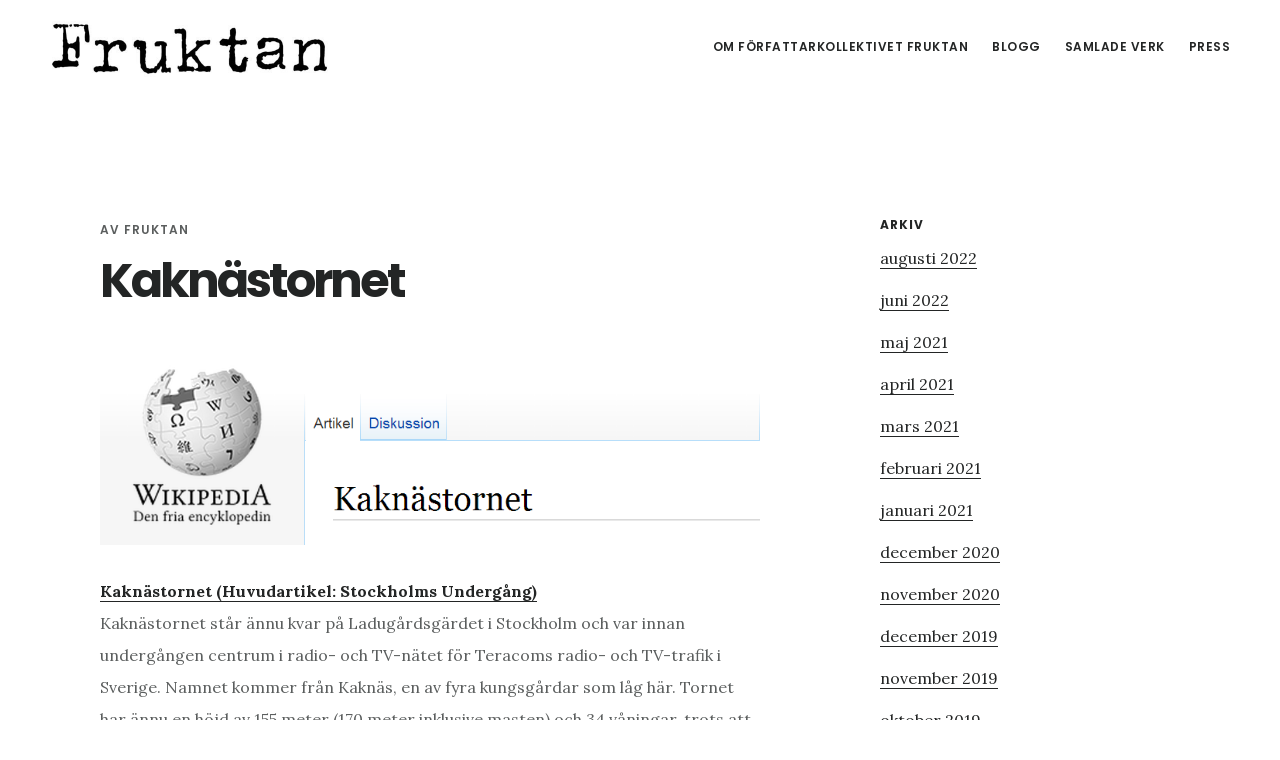

--- FILE ---
content_type: text/html; charset=UTF-8
request_url: https://www.fruktan.se/kaknastornet/
body_size: 9592
content:
<!DOCTYPE html>
<html lang="sv-SE">
<head >
<meta charset="UTF-8" />
<meta name="viewport" content="width=device-width, initial-scale=1" />
<title>Kaknästornet</title>
<meta name='robots' content='max-image-preview:large' />

			<style type="text/css">
				.slide-excerpt { width: 50%; }
				.slide-excerpt { bottom: 0; }
				.slide-excerpt { right: 0; }
				.flexslider { max-width: 1035px; max-height: 520px; }
				.slide-image { max-height: 520px; }
			</style>
			<style type="text/css">
				@media only screen
				and (min-device-width : 320px)
				and (max-device-width : 480px) {
					.slide-excerpt { display: none !important; }
				}
			</style> <link rel='dns-prefetch' href='//www.fruktan.se' />
<link rel='dns-prefetch' href='//fonts.googleapis.com' />
<link rel='dns-prefetch' href='//code.ionicframework.com' />
<link rel="alternate" title="oEmbed (JSON)" type="application/json+oembed" href="https://www.fruktan.se/wp-json/oembed/1.0/embed?url=https%3A%2F%2Fwww.fruktan.se%2Fkaknastornet%2F" />
<link rel="alternate" title="oEmbed (XML)" type="text/xml+oembed" href="https://www.fruktan.se/wp-json/oembed/1.0/embed?url=https%3A%2F%2Fwww.fruktan.se%2Fkaknastornet%2F&#038;format=xml" />
<link rel="canonical" href="https://www.fruktan.se/kaknastornet/" />
<style id='wp-img-auto-sizes-contain-inline-css' type='text/css'>
img:is([sizes=auto i],[sizes^="auto," i]){contain-intrinsic-size:3000px 1500px}
/*# sourceURL=wp-img-auto-sizes-contain-inline-css */
</style>
<link rel='stylesheet' id='digital-pro-css' href='https://www.fruktan.se/wp-content/themes/digital-pro/style.css?ver=1.1.0' type='text/css' media='all' />
<style id='digital-pro-inline-css' type='text/css'>

		a:focus,
		a:hover,
		.home.front-page .widget a:focus,
		.home.front-page .widget a:hover,
		.pagination a:focus,
		.pagination a:hover {
			border-color: #ffffff;
		}

		a:focus,
		a:hover,
		button:hover,
		button:focus,
		.content .entry-title a:hover,
		.content .entry-title a:focus,
		.footer-widgets a:focus,
		.footer-widgets a:hover,
		.front-page .front-page-3 a:focus,
		.front-page .front-page-3 a:hover,
		.front-page .front-page-2 ul.checkmark li:before,
		.genesis-nav-menu .current-menu-item > a,
		.genesis-nav-menu a:focus,
		.genesis-nav-menu a:hover,
		.genesis-responsive-menu .genesis-nav-menu a:focus,
		.genesis-responsive-menu .genesis-nav-menu a:hover,
		.menu-toggle:focus,
		.menu-toggle:hover,
		.sub-menu-toggle:focus,
		.sub-menu-toggle:hover,
		.site-footer a:focus,
		.site-footer a:hover {
			color: #ffffff;
		}
		

		button,
		input[type="button"],
		input[type="reset"],
		input[type="submit"],
		.archive-pagination li a:focus,
		.archive-pagination li a:hover,
		.archive-pagination .active a,
		.button,
		.entry-content a.button,
		.footer-widgets-1,
		.textwidget a.button {
			background-color: #1fb5d3;
			border-color: #1fb5d3;
			color: #000000;
		}

		.footer-widgets-1 a,
		.footer-widgets-1 p,
		.footer-widgets-1 .widget-title {
		  color: #000000;
		}
		
/*# sourceURL=digital-pro-inline-css */
</style>
<style id='wp-emoji-styles-inline-css' type='text/css'>

	img.wp-smiley, img.emoji {
		display: inline !important;
		border: none !important;
		box-shadow: none !important;
		height: 1em !important;
		width: 1em !important;
		margin: 0 0.07em !important;
		vertical-align: -0.1em !important;
		background: none !important;
		padding: 0 !important;
	}
/*# sourceURL=wp-emoji-styles-inline-css */
</style>
<link rel='stylesheet' id='wp-block-library-css' href='https://www.fruktan.se/wp-includes/css/dist/block-library/style.min.css?ver=793c5a747f7645c3428cafc4953263db' type='text/css' media='all' />
<style id='global-styles-inline-css' type='text/css'>
:root{--wp--preset--aspect-ratio--square: 1;--wp--preset--aspect-ratio--4-3: 4/3;--wp--preset--aspect-ratio--3-4: 3/4;--wp--preset--aspect-ratio--3-2: 3/2;--wp--preset--aspect-ratio--2-3: 2/3;--wp--preset--aspect-ratio--16-9: 16/9;--wp--preset--aspect-ratio--9-16: 9/16;--wp--preset--color--black: #000000;--wp--preset--color--cyan-bluish-gray: #abb8c3;--wp--preset--color--white: #ffffff;--wp--preset--color--pale-pink: #f78da7;--wp--preset--color--vivid-red: #cf2e2e;--wp--preset--color--luminous-vivid-orange: #ff6900;--wp--preset--color--luminous-vivid-amber: #fcb900;--wp--preset--color--light-green-cyan: #7bdcb5;--wp--preset--color--vivid-green-cyan: #00d084;--wp--preset--color--pale-cyan-blue: #8ed1fc;--wp--preset--color--vivid-cyan-blue: #0693e3;--wp--preset--color--vivid-purple: #9b51e0;--wp--preset--gradient--vivid-cyan-blue-to-vivid-purple: linear-gradient(135deg,rgb(6,147,227) 0%,rgb(155,81,224) 100%);--wp--preset--gradient--light-green-cyan-to-vivid-green-cyan: linear-gradient(135deg,rgb(122,220,180) 0%,rgb(0,208,130) 100%);--wp--preset--gradient--luminous-vivid-amber-to-luminous-vivid-orange: linear-gradient(135deg,rgb(252,185,0) 0%,rgb(255,105,0) 100%);--wp--preset--gradient--luminous-vivid-orange-to-vivid-red: linear-gradient(135deg,rgb(255,105,0) 0%,rgb(207,46,46) 100%);--wp--preset--gradient--very-light-gray-to-cyan-bluish-gray: linear-gradient(135deg,rgb(238,238,238) 0%,rgb(169,184,195) 100%);--wp--preset--gradient--cool-to-warm-spectrum: linear-gradient(135deg,rgb(74,234,220) 0%,rgb(151,120,209) 20%,rgb(207,42,186) 40%,rgb(238,44,130) 60%,rgb(251,105,98) 80%,rgb(254,248,76) 100%);--wp--preset--gradient--blush-light-purple: linear-gradient(135deg,rgb(255,206,236) 0%,rgb(152,150,240) 100%);--wp--preset--gradient--blush-bordeaux: linear-gradient(135deg,rgb(254,205,165) 0%,rgb(254,45,45) 50%,rgb(107,0,62) 100%);--wp--preset--gradient--luminous-dusk: linear-gradient(135deg,rgb(255,203,112) 0%,rgb(199,81,192) 50%,rgb(65,88,208) 100%);--wp--preset--gradient--pale-ocean: linear-gradient(135deg,rgb(255,245,203) 0%,rgb(182,227,212) 50%,rgb(51,167,181) 100%);--wp--preset--gradient--electric-grass: linear-gradient(135deg,rgb(202,248,128) 0%,rgb(113,206,126) 100%);--wp--preset--gradient--midnight: linear-gradient(135deg,rgb(2,3,129) 0%,rgb(40,116,252) 100%);--wp--preset--font-size--small: 13px;--wp--preset--font-size--medium: 20px;--wp--preset--font-size--large: 36px;--wp--preset--font-size--x-large: 42px;--wp--preset--spacing--20: 0.44rem;--wp--preset--spacing--30: 0.67rem;--wp--preset--spacing--40: 1rem;--wp--preset--spacing--50: 1.5rem;--wp--preset--spacing--60: 2.25rem;--wp--preset--spacing--70: 3.38rem;--wp--preset--spacing--80: 5.06rem;--wp--preset--shadow--natural: 6px 6px 9px rgba(0, 0, 0, 0.2);--wp--preset--shadow--deep: 12px 12px 50px rgba(0, 0, 0, 0.4);--wp--preset--shadow--sharp: 6px 6px 0px rgba(0, 0, 0, 0.2);--wp--preset--shadow--outlined: 6px 6px 0px -3px rgb(255, 255, 255), 6px 6px rgb(0, 0, 0);--wp--preset--shadow--crisp: 6px 6px 0px rgb(0, 0, 0);}:where(.is-layout-flex){gap: 0.5em;}:where(.is-layout-grid){gap: 0.5em;}body .is-layout-flex{display: flex;}.is-layout-flex{flex-wrap: wrap;align-items: center;}.is-layout-flex > :is(*, div){margin: 0;}body .is-layout-grid{display: grid;}.is-layout-grid > :is(*, div){margin: 0;}:where(.wp-block-columns.is-layout-flex){gap: 2em;}:where(.wp-block-columns.is-layout-grid){gap: 2em;}:where(.wp-block-post-template.is-layout-flex){gap: 1.25em;}:where(.wp-block-post-template.is-layout-grid){gap: 1.25em;}.has-black-color{color: var(--wp--preset--color--black) !important;}.has-cyan-bluish-gray-color{color: var(--wp--preset--color--cyan-bluish-gray) !important;}.has-white-color{color: var(--wp--preset--color--white) !important;}.has-pale-pink-color{color: var(--wp--preset--color--pale-pink) !important;}.has-vivid-red-color{color: var(--wp--preset--color--vivid-red) !important;}.has-luminous-vivid-orange-color{color: var(--wp--preset--color--luminous-vivid-orange) !important;}.has-luminous-vivid-amber-color{color: var(--wp--preset--color--luminous-vivid-amber) !important;}.has-light-green-cyan-color{color: var(--wp--preset--color--light-green-cyan) !important;}.has-vivid-green-cyan-color{color: var(--wp--preset--color--vivid-green-cyan) !important;}.has-pale-cyan-blue-color{color: var(--wp--preset--color--pale-cyan-blue) !important;}.has-vivid-cyan-blue-color{color: var(--wp--preset--color--vivid-cyan-blue) !important;}.has-vivid-purple-color{color: var(--wp--preset--color--vivid-purple) !important;}.has-black-background-color{background-color: var(--wp--preset--color--black) !important;}.has-cyan-bluish-gray-background-color{background-color: var(--wp--preset--color--cyan-bluish-gray) !important;}.has-white-background-color{background-color: var(--wp--preset--color--white) !important;}.has-pale-pink-background-color{background-color: var(--wp--preset--color--pale-pink) !important;}.has-vivid-red-background-color{background-color: var(--wp--preset--color--vivid-red) !important;}.has-luminous-vivid-orange-background-color{background-color: var(--wp--preset--color--luminous-vivid-orange) !important;}.has-luminous-vivid-amber-background-color{background-color: var(--wp--preset--color--luminous-vivid-amber) !important;}.has-light-green-cyan-background-color{background-color: var(--wp--preset--color--light-green-cyan) !important;}.has-vivid-green-cyan-background-color{background-color: var(--wp--preset--color--vivid-green-cyan) !important;}.has-pale-cyan-blue-background-color{background-color: var(--wp--preset--color--pale-cyan-blue) !important;}.has-vivid-cyan-blue-background-color{background-color: var(--wp--preset--color--vivid-cyan-blue) !important;}.has-vivid-purple-background-color{background-color: var(--wp--preset--color--vivid-purple) !important;}.has-black-border-color{border-color: var(--wp--preset--color--black) !important;}.has-cyan-bluish-gray-border-color{border-color: var(--wp--preset--color--cyan-bluish-gray) !important;}.has-white-border-color{border-color: var(--wp--preset--color--white) !important;}.has-pale-pink-border-color{border-color: var(--wp--preset--color--pale-pink) !important;}.has-vivid-red-border-color{border-color: var(--wp--preset--color--vivid-red) !important;}.has-luminous-vivid-orange-border-color{border-color: var(--wp--preset--color--luminous-vivid-orange) !important;}.has-luminous-vivid-amber-border-color{border-color: var(--wp--preset--color--luminous-vivid-amber) !important;}.has-light-green-cyan-border-color{border-color: var(--wp--preset--color--light-green-cyan) !important;}.has-vivid-green-cyan-border-color{border-color: var(--wp--preset--color--vivid-green-cyan) !important;}.has-pale-cyan-blue-border-color{border-color: var(--wp--preset--color--pale-cyan-blue) !important;}.has-vivid-cyan-blue-border-color{border-color: var(--wp--preset--color--vivid-cyan-blue) !important;}.has-vivid-purple-border-color{border-color: var(--wp--preset--color--vivid-purple) !important;}.has-vivid-cyan-blue-to-vivid-purple-gradient-background{background: var(--wp--preset--gradient--vivid-cyan-blue-to-vivid-purple) !important;}.has-light-green-cyan-to-vivid-green-cyan-gradient-background{background: var(--wp--preset--gradient--light-green-cyan-to-vivid-green-cyan) !important;}.has-luminous-vivid-amber-to-luminous-vivid-orange-gradient-background{background: var(--wp--preset--gradient--luminous-vivid-amber-to-luminous-vivid-orange) !important;}.has-luminous-vivid-orange-to-vivid-red-gradient-background{background: var(--wp--preset--gradient--luminous-vivid-orange-to-vivid-red) !important;}.has-very-light-gray-to-cyan-bluish-gray-gradient-background{background: var(--wp--preset--gradient--very-light-gray-to-cyan-bluish-gray) !important;}.has-cool-to-warm-spectrum-gradient-background{background: var(--wp--preset--gradient--cool-to-warm-spectrum) !important;}.has-blush-light-purple-gradient-background{background: var(--wp--preset--gradient--blush-light-purple) !important;}.has-blush-bordeaux-gradient-background{background: var(--wp--preset--gradient--blush-bordeaux) !important;}.has-luminous-dusk-gradient-background{background: var(--wp--preset--gradient--luminous-dusk) !important;}.has-pale-ocean-gradient-background{background: var(--wp--preset--gradient--pale-ocean) !important;}.has-electric-grass-gradient-background{background: var(--wp--preset--gradient--electric-grass) !important;}.has-midnight-gradient-background{background: var(--wp--preset--gradient--midnight) !important;}.has-small-font-size{font-size: var(--wp--preset--font-size--small) !important;}.has-medium-font-size{font-size: var(--wp--preset--font-size--medium) !important;}.has-large-font-size{font-size: var(--wp--preset--font-size--large) !important;}.has-x-large-font-size{font-size: var(--wp--preset--font-size--x-large) !important;}
/*# sourceURL=global-styles-inline-css */
</style>

<style id='classic-theme-styles-inline-css' type='text/css'>
/*! This file is auto-generated */
.wp-block-button__link{color:#fff;background-color:#32373c;border-radius:9999px;box-shadow:none;text-decoration:none;padding:calc(.667em + 2px) calc(1.333em + 2px);font-size:1.125em}.wp-block-file__button{background:#32373c;color:#fff;text-decoration:none}
/*# sourceURL=/wp-includes/css/classic-themes.min.css */
</style>
<link rel='stylesheet' id='contact-form-7-css' href='https://www.fruktan.se/wp-content/plugins/contact-form-7/includes/css/styles.css?ver=6.1.4' type='text/css' media='all' />
<link rel='stylesheet' id='google-fonts-css' href='//fonts.googleapis.com/css?family=Lora%3A400%2C400italic%2C700%2C700italic%7CPoppins%3A400%2C500%2C600%2C700&#038;ver=1.1.0' type='text/css' media='all' />
<link rel='stylesheet' id='ionicons-css' href='//code.ionicframework.com/ionicons/2.0.1/css/ionicons.min.css?ver=1.1.0' type='text/css' media='all' />
<link rel='stylesheet' id='simple-social-icons-font-css' href='https://www.fruktan.se/wp-content/plugins/simple-social-icons/css/style.css?ver=3.0.2' type='text/css' media='all' />
<link rel='stylesheet' id='slider_styles-css' href='https://www.fruktan.se/wp-content/plugins/genesis-responsive-slider/assets/style.css?ver=1.0.1' type='text/css' media='all' />
<script type="text/javascript" src="https://www.fruktan.se/wp-includes/js/jquery/jquery.min.js?ver=3.7.1" id="jquery-core-js"></script>
<script type="text/javascript" src="https://www.fruktan.se/wp-includes/js/jquery/jquery-migrate.min.js?ver=3.4.1" id="jquery-migrate-js"></script>
<link rel="https://api.w.org/" href="https://www.fruktan.se/wp-json/" /><link rel="alternate" title="JSON" type="application/json" href="https://www.fruktan.se/wp-json/wp/v2/posts/5589" /><link rel="EditURI" type="application/rsd+xml" title="RSD" href="https://www.fruktan.se/xmlrpc.php?rsd" />
            <script type="text/javascript"><!--
                                function powerpress_pinw(pinw_url){window.open(pinw_url, 'PowerPressPlayer','toolbar=0,status=0,resizable=1,width=460,height=320');	return false;}
                //-->

                // tabnab protection
                window.addEventListener('load', function () {
                    // make all links have rel="noopener noreferrer"
                    document.querySelectorAll('a[target="_blank"]').forEach(link => {
                        link.setAttribute('rel', 'noopener noreferrer');
                    });
                });
            </script>
            <link rel="icon" href="https://www.fruktan.se/wp-content/themes/digital-pro/images/favicon.ico" />
<script>
  (function(i,s,o,g,r,a,m){i['GoogleAnalyticsObject']=r;i[r]=i[r]||function(){
  (i[r].q=i[r].q||[]).push(arguments)},i[r].l=1*new Date();a=s.createElement(o),
  m=s.getElementsByTagName(o)[0];a.async=1;a.src=g;m.parentNode.insertBefore(a,m)
  })(window,document,'script','https://www.google-analytics.com/analytics.js','ga');

  ga('create', 'UA-21367578-1', 'auto');
  ga('send', 'pageview');

</script><style type="text/css">.site-title a { background: url(https://www.fruktan.se/wp-content/uploads/2017/10/cropped-cropped-Fruktan_logga-1.jpg) no-repeat !important; }</style>
</head>
<body class="wp-singular post-template-default single single-post postid-5589 single-format-standard wp-theme-genesis wp-child-theme-digital-pro custom-header header-image header-full-width content-sidebar genesis-breadcrumbs-hidden genesis-footer-widgets-visible" itemscope itemtype="https://schema.org/WebPage"><div class="site-container"><ul class="genesis-skip-link"><li><a href="#genesis-content" class="screen-reader-shortcut"> Hoppa till huvudinnehåll</a></li><li><a href="#genesis-sidebar-primary" class="screen-reader-shortcut"> Hoppa till det primära sidofältet</a></li><li><a href="#genesis-footer-widgets" class="screen-reader-shortcut"> Hoppa till sidfot</a></li></ul><header class="site-header" itemscope itemtype="https://schema.org/WPHeader"><div class="wrap"><div class="title-area"><p class="site-title" itemprop="headline"><a href="https://www.fruktan.se/">Fruktan</a></p><p class="site-description" itemprop="description">Podcast noveller inom sf, fantasy och skräck</p></div><nav class="nav-primary" aria-label="Huvudsaklig" itemscope itemtype="https://schema.org/SiteNavigationElement" id="genesis-nav-primary"><div class="wrap"><ul id="menu-primary" class="menu genesis-nav-menu menu-primary js-superfish"><li id="menu-item-4466" class="menu-item menu-item-type-post_type menu-item-object-page menu-item-has-children menu-item-4466"><a href="https://www.fruktan.se/om/" itemprop="url"><span itemprop="name">Om författarkollektivet Fruktan</span></a>
<ul class="sub-menu">
	<li id="menu-item-4467" class="menu-item menu-item-type-post_type menu-item-object-page menu-item-has-children menu-item-4467"><a href="https://www.fruktan.se/skribenter/" itemprop="url"><span itemprop="name">Författare</span></a>
	<ul class="sub-menu">
		<li id="menu-item-4470" class="menu-item menu-item-type-post_type menu-item-object-page menu-item-4470"><a href="https://www.fruktan.se/andreas-rosell/" itemprop="url"><span itemprop="name">Om Andreas Rosell</span></a></li>
		<li id="menu-item-4471" class="menu-item menu-item-type-post_type menu-item-object-page menu-item-4471"><a href="https://www.fruktan.se/boel/" itemprop="url"><span itemprop="name">Om Boel Bermann</span></a></li>
		<li id="menu-item-4472" class="menu-item menu-item-type-post_type menu-item-object-page menu-item-4472"><a href="https://www.fruktan.se/christian/" itemprop="url"><span itemprop="name">Om Christian Enberg</span></a></li>
		<li id="menu-item-4473" class="menu-item menu-item-type-post_type menu-item-object-page menu-item-4473"><a href="https://www.fruktan.se/eira/" itemprop="url"><span itemprop="name">Om Eira A. Ekre</span></a></li>
		<li id="menu-item-4474" class="menu-item menu-item-type-post_type menu-item-object-page menu-item-4474"><a href="https://www.fruktan.se/erik/" itemprop="url"><span itemprop="name">Om Erik Odeldahl</span></a></li>
		<li id="menu-item-5555" class="menu-item menu-item-type-post_type menu-item-object-page menu-item-5555"><a href="https://www.fruktan.se/om-fredrik-stennek/" itemprop="url"><span itemprop="name">Om Fredrik Stennek</span></a></li>
		<li id="menu-item-4475" class="menu-item menu-item-type-post_type menu-item-object-page menu-item-4475"><a href="https://www.fruktan.se/jorgen/" itemprop="url"><span itemprop="name">Om Jörgen Gavelin</span></a></li>
		<li id="menu-item-4476" class="menu-item menu-item-type-post_type menu-item-object-page menu-item-4476"><a href="https://www.fruktan.se/malin/" itemprop="url"><span itemprop="name">Om Malin Gunnesson</span></a></li>
		<li id="menu-item-4477" class="menu-item menu-item-type-post_type menu-item-object-page menu-item-4477"><a href="https://www.fruktan.se/martin/" itemprop="url"><span itemprop="name">Om Martin Gunnesson</span></a></li>
		<li id="menu-item-4478" class="menu-item menu-item-type-post_type menu-item-object-page menu-item-4478"><a href="https://www.fruktan.se/patrick/" itemprop="url"><span itemprop="name">Om Patrick Ogenstad</span></a></li>
		<li id="menu-item-6717" class="menu-item menu-item-type-post_type menu-item-object-page menu-item-6717"><a href="https://www.fruktan.se/markus-skold/" itemprop="url"><span itemprop="name">Om Markus Sköld</span></a></li>
	</ul>
</li>
	<li id="menu-item-4468" class="menu-item menu-item-type-post_type menu-item-object-page menu-item-4468"><a href="https://www.fruktan.se/podcast-for-nyborjare/" itemprop="url"><span itemprop="name">Podcast för nybörjare</span></a></li>
	<li id="menu-item-4469" class="menu-item menu-item-type-post_type menu-item-object-page menu-item-4469"><a href="https://www.fruktan.se/kontakt/" itemprop="url"><span itemprop="name">Kontakta Oss</span></a></li>
</ul>
</li>
<li id="menu-item-5689" class="menu-item menu-item-type-post_type menu-item-object-page menu-item-5689"><a href="https://www.fruktan.se/blogg/" itemprop="url"><span itemprop="name">Blogg</span></a></li>
<li id="menu-item-7545" class="menu-item menu-item-type-post_type menu-item-object-page menu-item-has-children menu-item-7545"><a href="https://www.fruktan.se/samlade-verk/" itemprop="url"><span itemprop="name">Samlade Verk</span></a>
<ul class="sub-menu">
	<li id="menu-item-6798" class="menu-item menu-item-type-post_type menu-item-object-page menu-item-has-children menu-item-6798"><a href="https://www.fruktan.se/zonen-vi-arvde/" itemprop="url"><span itemprop="name">Zonen vi ärvde</span></a>
	<ul class="sub-menu">
		<li id="menu-item-7150" class="menu-item menu-item-type-post_type menu-item-object-page menu-item-7150"><a href="https://www.fruktan.se/zonen-vi-arvde/kop-zonen-vi-arvde/" itemprop="url"><span itemprop="name">Köp Zonen vi ärvde</span></a></li>
	</ul>
</li>
	<li id="menu-item-5627" class="menu-item menu-item-type-post_type menu-item-object-page menu-item-has-children menu-item-5627"><a href="https://www.fruktan.se/stockholms-undergang/" itemprop="url"><span itemprop="name">Stockholms undergång</span></a>
	<ul class="sub-menu">
		<li id="menu-item-7147" class="menu-item menu-item-type-post_type menu-item-object-page menu-item-7147"><a href="https://www.fruktan.se/stockholms-undergang/recensioner/" itemprop="url"><span itemprop="name">Recensioner</span></a></li>
		<li id="menu-item-7146" class="menu-item menu-item-type-post_type menu-item-object-page menu-item-7146"><a href="https://www.fruktan.se/stockholms-undergang/kop-boken/" itemprop="url"><span itemprop="name">Köp Stockholms undergång</span></a></li>
	</ul>
</li>
	<li id="menu-item-7302" class="menu-item menu-item-type-post_type menu-item-object-page menu-item-7302"><a href="https://www.fruktan.se/mork-framtid/" itemprop="url"><span itemprop="name">Mörk Framtid</span></a></li>
	<li id="menu-item-7210" class="menu-item menu-item-type-post_type menu-item-object-page menu-item-7210"><a href="https://www.fruktan.se/sommarskuggor/" itemprop="url"><span itemprop="name">Sommarskuggor</span></a></li>
	<li id="menu-item-7589" class="menu-item menu-item-type-post_type menu-item-object-page menu-item-7589"><a href="https://www.fruktan.se/det-som-vaxer/" itemprop="url"><span itemprop="name">Det som växer</span></a></li>
	<li id="menu-item-7614" class="menu-item menu-item-type-post_type menu-item-object-page menu-item-7614"><a href="https://www.fruktan.se/kottmarknad-2/" itemprop="url"><span itemprop="name">Köttmarknad</span></a></li>
	<li id="menu-item-5090" class="menu-item menu-item-type-post_type menu-item-object-page menu-item-5090"><a href="https://www.fruktan.se/podcast-noveller/" itemprop="url"><span itemprop="name">Ljudnoveller</span></a></li>
	<li id="menu-item-5089" class="menu-item menu-item-type-post_type menu-item-object-page menu-item-5089"><a href="https://www.fruktan.se/noveller/" itemprop="url"><span itemprop="name">Noveller</span></a></li>
</ul>
</li>
<li id="menu-item-6799" class="menu-item menu-item-type-post_type menu-item-object-page menu-item-has-children menu-item-6799"><a href="https://www.fruktan.se/press/" itemprop="url"><span itemprop="name">Press</span></a>
<ul class="sub-menu">
	<li id="menu-item-6807" class="menu-item menu-item-type-post_type menu-item-object-page menu-item-6807"><a href="https://www.fruktan.se/press/pressbilder/" itemprop="url"><span itemprop="name">Pressbilder</span></a></li>
	<li id="menu-item-6819" class="menu-item menu-item-type-post_type menu-item-object-page menu-item-6819"><a href="https://www.fruktan.se/press/bokomslag/" itemprop="url"><span itemprop="name">Bokomslag</span></a></li>
</ul>
</li>
</ul></div></nav></div></header><div class="site-inner"><div class="content-sidebar-wrap"><main class="content" id="genesis-content"><article class="post-5589 post type-post status-publish format-standard category-stockholms-undergang-2 tag-apokalyps tag-fantastik tag-framtid tag-fredrik-stennek tag-fruktan tag-fruktan-se tag-hojdskrack tag-podcast-novell tag-novellantologi tag-fruktan-noveller tag-novellsamling tag-skrack-2 tag-skrivarkollektiv tag-sommarens-bocker-2014 tag-stockholm tag-stockholms-undergang tag-undrentide-forlag entry" aria-label="Kaknästornet" itemscope itemtype="https://schema.org/CreativeWork"><header class="entry-header"><p class="entry-meta">Av <span class="entry-author" itemprop="author" itemscope itemtype="https://schema.org/Person"><span class="entry-author-name" itemprop="name">Fruktan</span></span>  </p><h1 class="entry-title" itemprop="headline">Kaknästornet</h1>
</header><div class="entry-content" itemprop="text"><p><a href="https://www.fruktan.se/wp-content/uploads/2014/05/Kaknästornet-stockholms-undergång.png"><img fetchpriority="high" decoding="async" class="aligncenter size-full wp-image-5574" src="https://www.fruktan.se/wp-content/uploads/2014/05/Kaknästornet-stockholms-undergång.png" alt="Kaknästornet stockholms undergång" width="853" height="255" srcset="https://www.fruktan.se/wp-content/uploads/2014/05/Kaknästornet-stockholms-undergång.png 853w, https://www.fruktan.se/wp-content/uploads/2014/05/Kaknästornet-stockholms-undergång-300x89.png 300w" sizes="(max-width: 853px) 100vw, 853px" /></a></p>
<p><a title="Huvudartikel: Stockholms Undergång" href="https://www.fruktan.se/stockholms-undergang-slutet-ar-snart-har-gor-dig-redo/%20" target="_blank"><strong>Kaknästornet (Huvudartikel: Stockholms Undergång)</strong></a><br />
Kaknästornet står ännu kvar på Ladugårdsgärdet i Stockholm och var innan undergången centrum i radio- och TV-nätet för Teracoms radio- och TV-trafik i Sverige. Namnet kommer från Kaknäs, en av fyra kungsgårdar som låg här. Tornet har ännu en höjd av 155 meter (170 meter inklusive masten) och 34 våningar, trots att det nu enligt rapporter börjar vittra ner.</p>
<p>Kaknästornet var en av Stockholms läns högsta byggnader och hade innan undergången tusentals besökare varje år. Med sina 155 meter hade den Stockholms högst belägna restaurang och café i hela Stockholms län. Sikten från tornet kunde sträcka sig hela 60 km över Stockholm, innan byggnaden stängdes av för allmänheten.  <span id="more-5589"></span></p>
<p>Mot en avgift kunde allmänheten åka upp till 30:e våningen och se utsikten över Stockholm med närförorter samt mellersta innerskärgården vid klart väder. Från våning 30 gick trappor upp till våning 31, där en inburad uteplattform med kikare finns, men trappan avlägsnades av säkerhetsskäl. Tornet var en av de första byggnaderna som spärrades av när larmrapporterna började komma in i juli 2014.</p>
<p>Kaknästornet var platsen för en av de allra tidigaste dokumenterade utryckningarna när Stockholms Undergång inträffade. En av de mest pålitliga ögonvittnesskildringen har namnet ”Höjdskräck” och skrevs av <a title="Om författaren Fredrik Stennek" href="https://www.fruktan.se/fredrik/" target="_blank">författaren Fredrik Stennek</a>, medlem i <a title="Om skrivarkollektivet Fruktan" href="https://www.fruktan.se/om/" target="_blank">skrivarkollektivet Fruktan</a>, som en del av den kända novellsamlingen<a title="Stockholms Undergång" href="https://www.fruktan.se/stockholm-innan-undergangen/" target="_blank"> Stockholms Undergång</a>.</p>
<p><a href="https://www.fruktan.se/wp-content/uploads/2014/04/fredrik-stennek-fruktan.jpg"><img decoding="async" class="aligncenter size-full wp-image-5548" src="https://www.fruktan.se/wp-content/uploads/2014/04/fredrik-stennek-fruktan.jpg" alt="fredrik stennek fruktan" width="1800" height="1200" srcset="https://www.fruktan.se/wp-content/uploads/2014/04/fredrik-stennek-fruktan.jpg 1800w, https://www.fruktan.se/wp-content/uploads/2014/04/fredrik-stennek-fruktan-300x200.jpg 300w, https://www.fruktan.se/wp-content/uploads/2014/04/fredrik-stennek-fruktan-1024x682.jpg 1024w" sizes="(max-width: 1800px) 100vw, 1800px" /></a></p>
</div><footer class="entry-footer"><p class="entry-meta"><span class="entry-tags">Taggad som: <a href="https://www.fruktan.se/tag/apokalyps/" rel="tag">apokalyps</a>, <a href="https://www.fruktan.se/tag/fantastik/" rel="tag">fantastik</a>, <a href="https://www.fruktan.se/tag/framtid/" rel="tag">framtid</a>, <a href="https://www.fruktan.se/tag/fredrik-stennek/" rel="tag">Fredrik Stennek</a>, <a href="https://www.fruktan.se/tag/fruktan/" rel="tag">Fruktan</a>, <a href="https://www.fruktan.se/tag/fruktan-se/" rel="tag">fruktan.se</a>, <a href="https://www.fruktan.se/tag/hojdskrack/" rel="tag">Höjdskräck</a>, <a href="https://www.fruktan.se/tag/podcast-novell/" rel="tag">novell</a>, <a href="https://www.fruktan.se/tag/novellantologi/" rel="tag">novellantologi</a>, <a href="https://www.fruktan.se/tag/fruktan-noveller/" rel="tag">noveller</a>, <a href="https://www.fruktan.se/tag/novellsamling/" rel="tag">novellsamling</a>, <a href="https://www.fruktan.se/tag/skrack-2/" rel="tag">skräck</a>, <a href="https://www.fruktan.se/tag/skrivarkollektiv/" rel="tag">skrivarkollektiv</a>, <a href="https://www.fruktan.se/tag/sommarens-bocker-2014/" rel="tag">sommarens böcker 2014</a>, <a href="https://www.fruktan.se/tag/stockholm/" rel="tag">stockholm</a>, <a href="https://www.fruktan.se/tag/stockholms-undergang/" rel="tag">stockholms undergång</a>, <a href="https://www.fruktan.se/tag/undrentide-forlag/" rel="tag">undrentide förlag</a></span></p></footer></article></main><aside class="sidebar sidebar-primary widget-area" role="complementary" aria-label="Primärt sidofält" itemscope itemtype="https://schema.org/WPSideBar" id="genesis-sidebar-primary"><h2 class="genesis-sidebar-title screen-reader-text">Primärt sidofält</h2><section id="archives-5" class="widget widget_archive"><div class="widget-wrap"><h3 class="widgettitle widget-title">Arkiv</h3>

			<ul>
					<li><a href='https://www.fruktan.se/2022/08/'>augusti 2022</a></li>
	<li><a href='https://www.fruktan.se/2022/06/'>juni 2022</a></li>
	<li><a href='https://www.fruktan.se/2021/05/'>maj 2021</a></li>
	<li><a href='https://www.fruktan.se/2021/04/'>april 2021</a></li>
	<li><a href='https://www.fruktan.se/2021/03/'>mars 2021</a></li>
	<li><a href='https://www.fruktan.se/2021/02/'>februari 2021</a></li>
	<li><a href='https://www.fruktan.se/2021/01/'>januari 2021</a></li>
	<li><a href='https://www.fruktan.se/2020/12/'>december 2020</a></li>
	<li><a href='https://www.fruktan.se/2020/11/'>november 2020</a></li>
	<li><a href='https://www.fruktan.se/2019/12/'>december 2019</a></li>
	<li><a href='https://www.fruktan.se/2019/11/'>november 2019</a></li>
	<li><a href='https://www.fruktan.se/2019/10/'>oktober 2019</a></li>
	<li><a href='https://www.fruktan.se/2019/09/'>september 2019</a></li>
	<li><a href='https://www.fruktan.se/2019/08/'>augusti 2019</a></li>
	<li><a href='https://www.fruktan.se/2019/07/'>juli 2019</a></li>
	<li><a href='https://www.fruktan.se/2019/06/'>juni 2019</a></li>
	<li><a href='https://www.fruktan.se/2019/05/'>maj 2019</a></li>
	<li><a href='https://www.fruktan.se/2019/01/'>januari 2019</a></li>
	<li><a href='https://www.fruktan.se/2018/12/'>december 2018</a></li>
	<li><a href='https://www.fruktan.se/2018/11/'>november 2018</a></li>
	<li><a href='https://www.fruktan.se/2018/10/'>oktober 2018</a></li>
	<li><a href='https://www.fruktan.se/2018/09/'>september 2018</a></li>
	<li><a href='https://www.fruktan.se/2018/08/'>augusti 2018</a></li>
	<li><a href='https://www.fruktan.se/2018/07/'>juli 2018</a></li>
	<li><a href='https://www.fruktan.se/2018/05/'>maj 2018</a></li>
	<li><a href='https://www.fruktan.se/2017/12/'>december 2017</a></li>
	<li><a href='https://www.fruktan.se/2017/10/'>oktober 2017</a></li>
	<li><a href='https://www.fruktan.se/2017/09/'>september 2017</a></li>
	<li><a href='https://www.fruktan.se/2017/08/'>augusti 2017</a></li>
	<li><a href='https://www.fruktan.se/2017/05/'>maj 2017</a></li>
	<li><a href='https://www.fruktan.se/2017/03/'>mars 2017</a></li>
	<li><a href='https://www.fruktan.se/2017/02/'>februari 2017</a></li>
	<li><a href='https://www.fruktan.se/2016/12/'>december 2016</a></li>
	<li><a href='https://www.fruktan.se/2016/11/'>november 2016</a></li>
	<li><a href='https://www.fruktan.se/2016/10/'>oktober 2016</a></li>
	<li><a href='https://www.fruktan.se/2016/07/'>juli 2016</a></li>
	<li><a href='https://www.fruktan.se/2016/06/'>juni 2016</a></li>
	<li><a href='https://www.fruktan.se/2016/05/'>maj 2016</a></li>
	<li><a href='https://www.fruktan.se/2016/04/'>april 2016</a></li>
	<li><a href='https://www.fruktan.se/2016/03/'>mars 2016</a></li>
	<li><a href='https://www.fruktan.se/2016/02/'>februari 2016</a></li>
	<li><a href='https://www.fruktan.se/2016/01/'>januari 2016</a></li>
	<li><a href='https://www.fruktan.se/2015/12/'>december 2015</a></li>
	<li><a href='https://www.fruktan.se/2015/11/'>november 2015</a></li>
	<li><a href='https://www.fruktan.se/2015/10/'>oktober 2015</a></li>
	<li><a href='https://www.fruktan.se/2015/08/'>augusti 2015</a></li>
	<li><a href='https://www.fruktan.se/2015/07/'>juli 2015</a></li>
	<li><a href='https://www.fruktan.se/2015/06/'>juni 2015</a></li>
	<li><a href='https://www.fruktan.se/2015/05/'>maj 2015</a></li>
	<li><a href='https://www.fruktan.se/2015/04/'>april 2015</a></li>
	<li><a href='https://www.fruktan.se/2015/03/'>mars 2015</a></li>
	<li><a href='https://www.fruktan.se/2015/02/'>februari 2015</a></li>
	<li><a href='https://www.fruktan.se/2014/11/'>november 2014</a></li>
	<li><a href='https://www.fruktan.se/2014/10/'>oktober 2014</a></li>
	<li><a href='https://www.fruktan.se/2014/09/'>september 2014</a></li>
	<li><a href='https://www.fruktan.se/2014/08/'>augusti 2014</a></li>
	<li><a href='https://www.fruktan.se/2014/07/'>juli 2014</a></li>
	<li><a href='https://www.fruktan.se/2014/06/'>juni 2014</a></li>
	<li><a href='https://www.fruktan.se/2014/05/'>maj 2014</a></li>
	<li><a href='https://www.fruktan.se/2014/04/'>april 2014</a></li>
	<li><a href='https://www.fruktan.se/2014/03/'>mars 2014</a></li>
	<li><a href='https://www.fruktan.se/2014/02/'>februari 2014</a></li>
	<li><a href='https://www.fruktan.se/2014/01/'>januari 2014</a></li>
	<li><a href='https://www.fruktan.se/2013/12/'>december 2013</a></li>
	<li><a href='https://www.fruktan.se/2013/11/'>november 2013</a></li>
	<li><a href='https://www.fruktan.se/2013/10/'>oktober 2013</a></li>
	<li><a href='https://www.fruktan.se/2013/09/'>september 2013</a></li>
	<li><a href='https://www.fruktan.se/2013/08/'>augusti 2013</a></li>
	<li><a href='https://www.fruktan.se/2013/07/'>juli 2013</a></li>
	<li><a href='https://www.fruktan.se/2013/06/'>juni 2013</a></li>
	<li><a href='https://www.fruktan.se/2013/05/'>maj 2013</a></li>
	<li><a href='https://www.fruktan.se/2013/04/'>april 2013</a></li>
	<li><a href='https://www.fruktan.se/2013/03/'>mars 2013</a></li>
	<li><a href='https://www.fruktan.se/2013/01/'>januari 2013</a></li>
	<li><a href='https://www.fruktan.se/2012/12/'>december 2012</a></li>
	<li><a href='https://www.fruktan.se/2012/11/'>november 2012</a></li>
	<li><a href='https://www.fruktan.se/2012/10/'>oktober 2012</a></li>
	<li><a href='https://www.fruktan.se/2012/09/'>september 2012</a></li>
	<li><a href='https://www.fruktan.se/2012/08/'>augusti 2012</a></li>
	<li><a href='https://www.fruktan.se/2012/07/'>juli 2012</a></li>
	<li><a href='https://www.fruktan.se/2012/06/'>juni 2012</a></li>
	<li><a href='https://www.fruktan.se/2012/05/'>maj 2012</a></li>
	<li><a href='https://www.fruktan.se/2012/04/'>april 2012</a></li>
	<li><a href='https://www.fruktan.se/2012/03/'>mars 2012</a></li>
	<li><a href='https://www.fruktan.se/2012/02/'>februari 2012</a></li>
	<li><a href='https://www.fruktan.se/2012/01/'>januari 2012</a></li>
	<li><a href='https://www.fruktan.se/2011/12/'>december 2011</a></li>
	<li><a href='https://www.fruktan.se/2011/11/'>november 2011</a></li>
	<li><a href='https://www.fruktan.se/2011/10/'>oktober 2011</a></li>
	<li><a href='https://www.fruktan.se/2011/09/'>september 2011</a></li>
	<li><a href='https://www.fruktan.se/2011/08/'>augusti 2011</a></li>
	<li><a href='https://www.fruktan.se/2011/07/'>juli 2011</a></li>
	<li><a href='https://www.fruktan.se/2011/06/'>juni 2011</a></li>
			</ul>

			</div></section>
</aside></div></div><div class="footer-widgets" id="genesis-footer-widgets"><h2 class="genesis-sidebar-title screen-reader-text">Footer</h2><div class="wrap"><div class="widget-area footer-widgets-1 footer-widget-area"><section id="simple-social-icons-2" class="widget simple-social-icons"><div class="widget-wrap"><h3 class="widgettitle widget-title">Följ Oss</h3>
<ul class="alignleft"><li class="ssi-facebook"><a href="https://www.facebook.com/Fruktan" ><svg role="img" class="social-facebook" aria-labelledby="social-facebook-2"><title id="social-facebook-2">Facebook</title><use xlink:href="https://www.fruktan.se/wp-content/plugins/simple-social-icons/symbol-defs.svg#social-facebook"></use></svg></a></li><li class="ssi-rss"><a href="http://feeds.fruktan.se/Fruktan" ><svg role="img" class="social-rss" aria-labelledby="social-rss-2"><title id="social-rss-2">RSS</title><use xlink:href="https://www.fruktan.se/wp-content/plugins/simple-social-icons/symbol-defs.svg#social-rss"></use></svg></a></li><li class="ssi-twitter"><a href="https://twitter.com/FruktanSe" ><svg role="img" class="social-twitter" aria-labelledby="social-twitter-2"><title id="social-twitter-2">Twitter</title><use xlink:href="https://www.fruktan.se/wp-content/plugins/simple-social-icons/symbol-defs.svg#social-twitter"></use></svg></a></li></ul></div></section>
</div><div class="widget-area footer-widgets-2 footer-widget-area"><section id="text-4" class="widget widget_text"><div class="widget-wrap"><h3 class="widgettitle widget-title">Prenumerera på Fruktan</h3>
			<div class="textwidget"><p><a href="http://itunes.apple.com/se/podcast/fruktan/id445194459"><img src="https://www.fruktan.se/bilder/2011/net/itunes-podcast.png" /></a><br />
<a href="https://www.fruktan.se/feed/podcast/"><img src="https://www.fruktan.se/bilder/2011/net/rss-podcast.png" alt="Prenumerera på Podcast" /></a></p>
</div>
		</div></section>
</div></div></div><footer class="site-footer" itemscope itemtype="https://schema.org/WPFooter"><div class="wrap"><p>Copyright &#x000A9;&nbsp;2026 Fruktan</p></div></footer></div><script type="speculationrules">
{"prefetch":[{"source":"document","where":{"and":[{"href_matches":"/*"},{"not":{"href_matches":["/wp-*.php","/wp-admin/*","/wp-content/uploads/*","/wp-content/*","/wp-content/plugins/*","/wp-content/themes/digital-pro/*","/wp-content/themes/genesis/*","/*\\?(.+)"]}},{"not":{"selector_matches":"a[rel~=\"nofollow\"]"}},{"not":{"selector_matches":".no-prefetch, .no-prefetch a"}}]},"eagerness":"conservative"}]}
</script>
<script type='text/javascript'>jQuery(document).ready(function($) {$(".flexslider").flexslider({controlsContainer: "#genesis-responsive-slider",animation: "fade",directionNav: 1,controlNav: 1,animationDuration: 1000,slideshowSpeed: 5000    });  });</script><style type="text/css" media="screen">#simple-social-icons-2 ul li a, #simple-social-icons-2 ul li a:hover, #simple-social-icons-2 ul li a:focus { background-color: #eee !important; border-radius: 50px; color: #333 !important; border: 1px #ffffff solid !important; font-size: 32px; padding: 16px; }  #simple-social-icons-2 ul li a:hover, #simple-social-icons-2 ul li a:focus { background-color: #f15123 !important; border-color: #ffffff !important; color: #fff !important; }  #simple-social-icons-2 ul li a:focus { outline: 1px dotted #f15123 !important; }</style><script type="text/javascript" src="https://www.fruktan.se/wp-includes/js/dist/hooks.min.js?ver=dd5603f07f9220ed27f1" id="wp-hooks-js"></script>
<script type="text/javascript" src="https://www.fruktan.se/wp-includes/js/dist/i18n.min.js?ver=c26c3dc7bed366793375" id="wp-i18n-js"></script>
<script type="text/javascript" id="wp-i18n-js-after">
/* <![CDATA[ */
wp.i18n.setLocaleData( { 'text direction\u0004ltr': [ 'ltr' ] } );
//# sourceURL=wp-i18n-js-after
/* ]]> */
</script>
<script type="text/javascript" src="https://www.fruktan.se/wp-content/plugins/contact-form-7/includes/swv/js/index.js?ver=6.1.4" id="swv-js"></script>
<script type="text/javascript" id="contact-form-7-js-translations">
/* <![CDATA[ */
( function( domain, translations ) {
	var localeData = translations.locale_data[ domain ] || translations.locale_data.messages;
	localeData[""].domain = domain;
	wp.i18n.setLocaleData( localeData, domain );
} )( "contact-form-7", {"translation-revision-date":"2025-08-26 21:48:02+0000","generator":"GlotPress\/4.0.3","domain":"messages","locale_data":{"messages":{"":{"domain":"messages","plural-forms":"nplurals=2; plural=n != 1;","lang":"sv_SE"},"This contact form is placed in the wrong place.":["Detta kontaktformul\u00e4r \u00e4r placerat p\u00e5 fel st\u00e4lle."],"Error:":["Fel:"]}},"comment":{"reference":"includes\/js\/index.js"}} );
//# sourceURL=contact-form-7-js-translations
/* ]]> */
</script>
<script type="text/javascript" id="contact-form-7-js-before">
/* <![CDATA[ */
var wpcf7 = {
    "api": {
        "root": "https:\/\/www.fruktan.se\/wp-json\/",
        "namespace": "contact-form-7\/v1"
    }
};
//# sourceURL=contact-form-7-js-before
/* ]]> */
</script>
<script type="text/javascript" src="https://www.fruktan.se/wp-content/plugins/contact-form-7/includes/js/index.js?ver=6.1.4" id="contact-form-7-js"></script>
<script type="text/javascript" src="https://www.fruktan.se/wp-includes/js/hoverIntent.min.js?ver=1.10.2" id="hoverIntent-js"></script>
<script type="text/javascript" src="https://www.fruktan.se/wp-content/themes/genesis/lib/js/menu/superfish.min.js?ver=1.7.10" id="superfish-js"></script>
<script type="text/javascript" src="https://www.fruktan.se/wp-content/themes/genesis/lib/js/menu/superfish.args.min.js?ver=3.4.0" id="superfish-args-js"></script>
<script type="text/javascript" src="https://www.fruktan.se/wp-content/themes/genesis/lib/js/skip-links.min.js?ver=3.4.0" id="skip-links-js"></script>
<script type="text/javascript" src="https://www.fruktan.se/wp-content/themes/digital-pro/js/global.js?ver=1.1.0" id="digital-global-scripts-js"></script>
<script type="text/javascript" id="digital-responsive-menu-js-extra">
/* <![CDATA[ */
var genesis_responsive_menu = {"mainMenu":"Menu","menuIconClass":"ionicons-before ion-ios-drag","subMenu":"Menu","subMenuIconClass":"ionicons-before ion-ios-arrow-down","menuClasses":{"others":[".nav-primary"]}};
//# sourceURL=digital-responsive-menu-js-extra
/* ]]> */
</script>
<script type="text/javascript" src="https://www.fruktan.se/wp-content/themes/digital-pro/js/responsive-menus.min.js?ver=1.1.0" id="digital-responsive-menu-js"></script>
<script type="text/javascript" src="https://www.fruktan.se/wp-content/plugins/genesis-responsive-slider/assets/js/jquery.flexslider.js?ver=1.0.1" id="flexslider-js"></script>
<script id="wp-emoji-settings" type="application/json">
{"baseUrl":"https://s.w.org/images/core/emoji/17.0.2/72x72/","ext":".png","svgUrl":"https://s.w.org/images/core/emoji/17.0.2/svg/","svgExt":".svg","source":{"concatemoji":"https://www.fruktan.se/wp-includes/js/wp-emoji-release.min.js?ver=793c5a747f7645c3428cafc4953263db"}}
</script>
<script type="module">
/* <![CDATA[ */
/*! This file is auto-generated */
const a=JSON.parse(document.getElementById("wp-emoji-settings").textContent),o=(window._wpemojiSettings=a,"wpEmojiSettingsSupports"),s=["flag","emoji"];function i(e){try{var t={supportTests:e,timestamp:(new Date).valueOf()};sessionStorage.setItem(o,JSON.stringify(t))}catch(e){}}function c(e,t,n){e.clearRect(0,0,e.canvas.width,e.canvas.height),e.fillText(t,0,0);t=new Uint32Array(e.getImageData(0,0,e.canvas.width,e.canvas.height).data);e.clearRect(0,0,e.canvas.width,e.canvas.height),e.fillText(n,0,0);const a=new Uint32Array(e.getImageData(0,0,e.canvas.width,e.canvas.height).data);return t.every((e,t)=>e===a[t])}function p(e,t){e.clearRect(0,0,e.canvas.width,e.canvas.height),e.fillText(t,0,0);var n=e.getImageData(16,16,1,1);for(let e=0;e<n.data.length;e++)if(0!==n.data[e])return!1;return!0}function u(e,t,n,a){switch(t){case"flag":return n(e,"\ud83c\udff3\ufe0f\u200d\u26a7\ufe0f","\ud83c\udff3\ufe0f\u200b\u26a7\ufe0f")?!1:!n(e,"\ud83c\udde8\ud83c\uddf6","\ud83c\udde8\u200b\ud83c\uddf6")&&!n(e,"\ud83c\udff4\udb40\udc67\udb40\udc62\udb40\udc65\udb40\udc6e\udb40\udc67\udb40\udc7f","\ud83c\udff4\u200b\udb40\udc67\u200b\udb40\udc62\u200b\udb40\udc65\u200b\udb40\udc6e\u200b\udb40\udc67\u200b\udb40\udc7f");case"emoji":return!a(e,"\ud83e\u1fac8")}return!1}function f(e,t,n,a){let r;const o=(r="undefined"!=typeof WorkerGlobalScope&&self instanceof WorkerGlobalScope?new OffscreenCanvas(300,150):document.createElement("canvas")).getContext("2d",{willReadFrequently:!0}),s=(o.textBaseline="top",o.font="600 32px Arial",{});return e.forEach(e=>{s[e]=t(o,e,n,a)}),s}function r(e){var t=document.createElement("script");t.src=e,t.defer=!0,document.head.appendChild(t)}a.supports={everything:!0,everythingExceptFlag:!0},new Promise(t=>{let n=function(){try{var e=JSON.parse(sessionStorage.getItem(o));if("object"==typeof e&&"number"==typeof e.timestamp&&(new Date).valueOf()<e.timestamp+604800&&"object"==typeof e.supportTests)return e.supportTests}catch(e){}return null}();if(!n){if("undefined"!=typeof Worker&&"undefined"!=typeof OffscreenCanvas&&"undefined"!=typeof URL&&URL.createObjectURL&&"undefined"!=typeof Blob)try{var e="postMessage("+f.toString()+"("+[JSON.stringify(s),u.toString(),c.toString(),p.toString()].join(",")+"));",a=new Blob([e],{type:"text/javascript"});const r=new Worker(URL.createObjectURL(a),{name:"wpTestEmojiSupports"});return void(r.onmessage=e=>{i(n=e.data),r.terminate(),t(n)})}catch(e){}i(n=f(s,u,c,p))}t(n)}).then(e=>{for(const n in e)a.supports[n]=e[n],a.supports.everything=a.supports.everything&&a.supports[n],"flag"!==n&&(a.supports.everythingExceptFlag=a.supports.everythingExceptFlag&&a.supports[n]);var t;a.supports.everythingExceptFlag=a.supports.everythingExceptFlag&&!a.supports.flag,a.supports.everything||((t=a.source||{}).concatemoji?r(t.concatemoji):t.wpemoji&&t.twemoji&&(r(t.twemoji),r(t.wpemoji)))});
//# sourceURL=https://www.fruktan.se/wp-includes/js/wp-emoji-loader.min.js
/* ]]> */
</script>
</body></html>


--- FILE ---
content_type: text/plain
request_url: https://www.google-analytics.com/j/collect?v=1&_v=j102&a=356950197&t=pageview&_s=1&dl=https%3A%2F%2Fwww.fruktan.se%2Fkaknastornet%2F&ul=en-us%40posix&dt=Kakn%C3%A4stornet&sr=1280x720&vp=1280x720&_u=IEBAAEABAAAAACAAI~&jid=1517291739&gjid=437106602&cid=1698523044.1769745863&tid=UA-21367578-1&_gid=720733938.1769745863&_r=1&_slc=1&z=1235205035
body_size: -449
content:
2,cG-DB7CSXLHNW